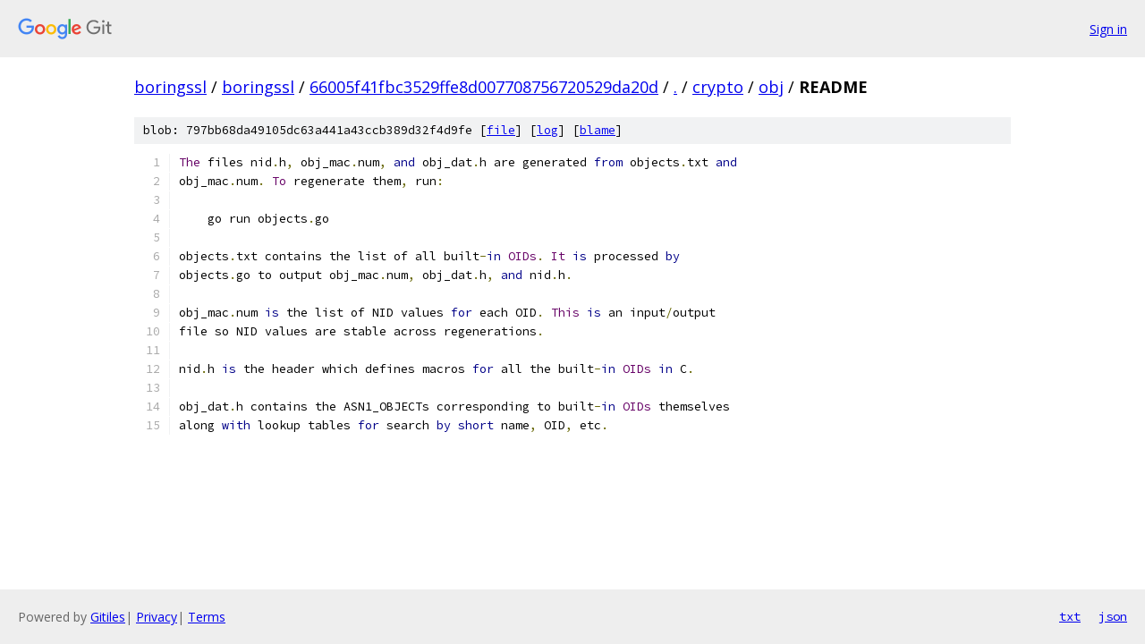

--- FILE ---
content_type: text/html; charset=utf-8
request_url: https://boringssl.googlesource.com/boringssl/+/66005f41fbc3529ffe8d007708756720529da20d/crypto/obj/README
body_size: 1409
content:
<!DOCTYPE html><html lang="en"><head><meta charset="utf-8"><meta name="viewport" content="width=device-width, initial-scale=1"><title>crypto/obj/README - boringssl - Git at Google</title><link rel="stylesheet" type="text/css" href="/+static/base.css"><link rel="stylesheet" type="text/css" href="/+static/prettify/prettify.css"><!-- default customHeadTagPart --></head><body class="Site"><header class="Site-header"><div class="Header"><a class="Header-image" href="/"><img src="//www.gstatic.com/images/branding/lockups/2x/lockup_git_color_108x24dp.png" width="108" height="24" alt="Google Git"></a><div class="Header-menu"> <a class="Header-menuItem" href="https://accounts.google.com/AccountChooser?faa=1&amp;continue=https://boringssl.googlesource.com/login/boringssl/%2B/66005f41fbc3529ffe8d007708756720529da20d/crypto/obj/README">Sign in</a> </div></div></header><div class="Site-content"><div class="Container "><div class="Breadcrumbs"><a class="Breadcrumbs-crumb" href="/?format=HTML">boringssl</a> / <a class="Breadcrumbs-crumb" href="/boringssl/">boringssl</a> / <a class="Breadcrumbs-crumb" href="/boringssl/+/66005f41fbc3529ffe8d007708756720529da20d">66005f41fbc3529ffe8d007708756720529da20d</a> / <a class="Breadcrumbs-crumb" href="/boringssl/+/66005f41fbc3529ffe8d007708756720529da20d/">.</a> / <a class="Breadcrumbs-crumb" href="/boringssl/+/66005f41fbc3529ffe8d007708756720529da20d/crypto">crypto</a> / <a class="Breadcrumbs-crumb" href="/boringssl/+/66005f41fbc3529ffe8d007708756720529da20d/crypto/obj">obj</a> / <span class="Breadcrumbs-crumb">README</span></div><div class="u-sha1 u-monospace BlobSha1">blob: 797bb68da49105dc63a441a43ccb389d32f4d9fe [<a href="/boringssl/+/66005f41fbc3529ffe8d007708756720529da20d/crypto/obj/README">file</a>] [<a href="/boringssl/+log/66005f41fbc3529ffe8d007708756720529da20d/crypto/obj/README">log</a>] [<a href="/boringssl/+blame/66005f41fbc3529ffe8d007708756720529da20d/crypto/obj/README">blame</a>]</div><table class="FileContents"><tr class="u-pre u-monospace FileContents-line"><td class="u-lineNum u-noSelect FileContents-lineNum" data-line-number="1"></td><td class="FileContents-lineContents" id="1"><span class="typ">The</span><span class="pln"> files nid</span><span class="pun">.</span><span class="pln">h</span><span class="pun">,</span><span class="pln"> obj_mac</span><span class="pun">.</span><span class="pln">num</span><span class="pun">,</span><span class="pln"> </span><span class="kwd">and</span><span class="pln"> obj_dat</span><span class="pun">.</span><span class="pln">h are generated </span><span class="kwd">from</span><span class="pln"> objects</span><span class="pun">.</span><span class="pln">txt </span><span class="kwd">and</span></td></tr><tr class="u-pre u-monospace FileContents-line"><td class="u-lineNum u-noSelect FileContents-lineNum" data-line-number="2"></td><td class="FileContents-lineContents" id="2"><span class="pln">obj_mac</span><span class="pun">.</span><span class="pln">num</span><span class="pun">.</span><span class="pln"> </span><span class="typ">To</span><span class="pln"> regenerate them</span><span class="pun">,</span><span class="pln"> run</span><span class="pun">:</span></td></tr><tr class="u-pre u-monospace FileContents-line"><td class="u-lineNum u-noSelect FileContents-lineNum" data-line-number="3"></td><td class="FileContents-lineContents" id="3"></td></tr><tr class="u-pre u-monospace FileContents-line"><td class="u-lineNum u-noSelect FileContents-lineNum" data-line-number="4"></td><td class="FileContents-lineContents" id="4"><span class="pln">    go run objects</span><span class="pun">.</span><span class="pln">go</span></td></tr><tr class="u-pre u-monospace FileContents-line"><td class="u-lineNum u-noSelect FileContents-lineNum" data-line-number="5"></td><td class="FileContents-lineContents" id="5"></td></tr><tr class="u-pre u-monospace FileContents-line"><td class="u-lineNum u-noSelect FileContents-lineNum" data-line-number="6"></td><td class="FileContents-lineContents" id="6"><span class="pln">objects</span><span class="pun">.</span><span class="pln">txt contains the list of all built</span><span class="pun">-</span><span class="kwd">in</span><span class="pln"> </span><span class="typ">OIDs</span><span class="pun">.</span><span class="pln"> </span><span class="typ">It</span><span class="pln"> </span><span class="kwd">is</span><span class="pln"> processed </span><span class="kwd">by</span></td></tr><tr class="u-pre u-monospace FileContents-line"><td class="u-lineNum u-noSelect FileContents-lineNum" data-line-number="7"></td><td class="FileContents-lineContents" id="7"><span class="pln">objects</span><span class="pun">.</span><span class="pln">go to output obj_mac</span><span class="pun">.</span><span class="pln">num</span><span class="pun">,</span><span class="pln"> obj_dat</span><span class="pun">.</span><span class="pln">h</span><span class="pun">,</span><span class="pln"> </span><span class="kwd">and</span><span class="pln"> nid</span><span class="pun">.</span><span class="pln">h</span><span class="pun">.</span></td></tr><tr class="u-pre u-monospace FileContents-line"><td class="u-lineNum u-noSelect FileContents-lineNum" data-line-number="8"></td><td class="FileContents-lineContents" id="8"></td></tr><tr class="u-pre u-monospace FileContents-line"><td class="u-lineNum u-noSelect FileContents-lineNum" data-line-number="9"></td><td class="FileContents-lineContents" id="9"><span class="pln">obj_mac</span><span class="pun">.</span><span class="pln">num </span><span class="kwd">is</span><span class="pln"> the list of NID values </span><span class="kwd">for</span><span class="pln"> each OID</span><span class="pun">.</span><span class="pln"> </span><span class="typ">This</span><span class="pln"> </span><span class="kwd">is</span><span class="pln"> an input</span><span class="pun">/</span><span class="pln">output</span></td></tr><tr class="u-pre u-monospace FileContents-line"><td class="u-lineNum u-noSelect FileContents-lineNum" data-line-number="10"></td><td class="FileContents-lineContents" id="10"><span class="pln">file so NID values are stable across regenerations</span><span class="pun">.</span></td></tr><tr class="u-pre u-monospace FileContents-line"><td class="u-lineNum u-noSelect FileContents-lineNum" data-line-number="11"></td><td class="FileContents-lineContents" id="11"></td></tr><tr class="u-pre u-monospace FileContents-line"><td class="u-lineNum u-noSelect FileContents-lineNum" data-line-number="12"></td><td class="FileContents-lineContents" id="12"><span class="pln">nid</span><span class="pun">.</span><span class="pln">h </span><span class="kwd">is</span><span class="pln"> the header which defines macros </span><span class="kwd">for</span><span class="pln"> all the built</span><span class="pun">-</span><span class="kwd">in</span><span class="pln"> </span><span class="typ">OIDs</span><span class="pln"> </span><span class="kwd">in</span><span class="pln"> C</span><span class="pun">.</span></td></tr><tr class="u-pre u-monospace FileContents-line"><td class="u-lineNum u-noSelect FileContents-lineNum" data-line-number="13"></td><td class="FileContents-lineContents" id="13"></td></tr><tr class="u-pre u-monospace FileContents-line"><td class="u-lineNum u-noSelect FileContents-lineNum" data-line-number="14"></td><td class="FileContents-lineContents" id="14"><span class="pln">obj_dat</span><span class="pun">.</span><span class="pln">h contains the ASN1_OBJECTs corresponding to built</span><span class="pun">-</span><span class="kwd">in</span><span class="pln"> </span><span class="typ">OIDs</span><span class="pln"> themselves</span></td></tr><tr class="u-pre u-monospace FileContents-line"><td class="u-lineNum u-noSelect FileContents-lineNum" data-line-number="15"></td><td class="FileContents-lineContents" id="15"><span class="pln">along </span><span class="kwd">with</span><span class="pln"> lookup tables </span><span class="kwd">for</span><span class="pln"> search </span><span class="kwd">by</span><span class="pln"> </span><span class="kwd">short</span><span class="pln"> name</span><span class="pun">,</span><span class="pln"> OID</span><span class="pun">,</span><span class="pln"> etc</span><span class="pun">.</span></td></tr></table><script nonce="AHpTVliel6e8VYDb6tqQcg">for (let lineNumEl of document.querySelectorAll('td.u-lineNum')) {lineNumEl.onclick = () => {window.location.hash = `#${lineNumEl.getAttribute('data-line-number')}`;};}</script></div> <!-- Container --></div> <!-- Site-content --><footer class="Site-footer"><div class="Footer"><span class="Footer-poweredBy">Powered by <a href="https://gerrit.googlesource.com/gitiles/">Gitiles</a>| <a href="https://policies.google.com/privacy">Privacy</a>| <a href="https://policies.google.com/terms">Terms</a></span><span class="Footer-formats"><a class="u-monospace Footer-formatsItem" href="?format=TEXT">txt</a> <a class="u-monospace Footer-formatsItem" href="?format=JSON">json</a></span></div></footer></body></html>